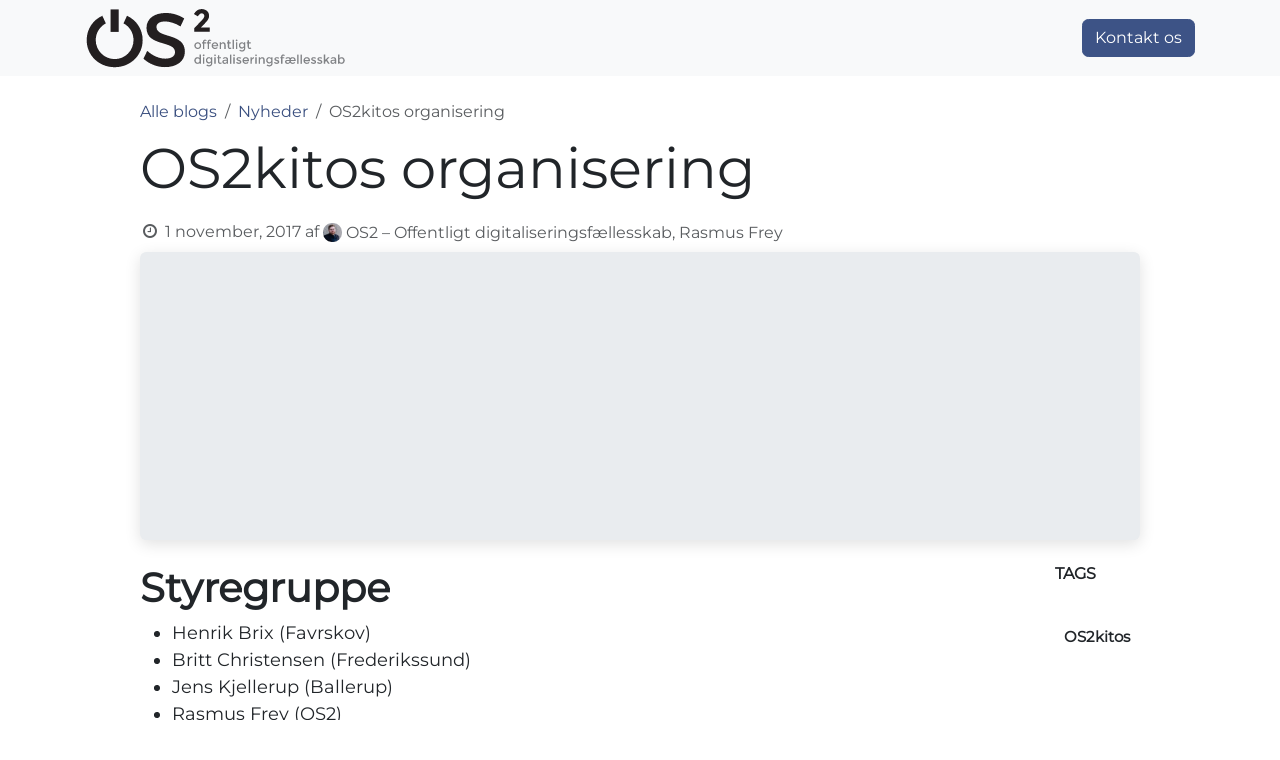

--- FILE ---
content_type: text/html; charset=utf-8
request_url: https://www.os2.eu/blog/nyheder-2/os2kitos-organisering-4272
body_size: 8165
content:
<!DOCTYPE html>
        
<html lang="da-DK" data-website-id="1" data-main-object="blog.post(4272,)">
    <head>
        <meta charset="utf-8"/>
        <meta http-equiv="X-UA-Compatible" content="IE=edge"/>
        <meta name="viewport" content="width=device-width, initial-scale=1"/>
        <meta name="generator" content="Odoo"/>
            
        <meta property="og:type" content="article"/>
        <meta property="og:title" content="OS2kitos organisering"/>
        <meta property="og:site_name" content="OS2 – Offentligt digitaliseringsfællesskab"/>
        <meta property="og:url" content="https://www.os2.eu/blog/nyheder-2/os2kitos-organisering-4272"/>
        <meta property="og:image" content="https://www.os2.eu"/>
        <meta property="og:description"/>
        <meta property="article:published_time" content="2017-11-01 09:10:00"/>
        <meta property="article:modified_time" content="2023-01-17 11:34:48.359168"/>
        <meta property="article:tag" content="OS2kitos"/>
            
        <meta name="twitter:card" content="summary_large_image"/>
        <meta name="twitter:title" content="OS2kitos organisering"/>
        <meta name="twitter:image" content="https://www.os2.eu"/>
        <meta name="twitter:description"/>
        
        <link rel="canonical" href="https://www.os2.eu/blog/nyheder-2/os2kitos-organisering-4272"/>
        
        <link rel="preconnect" href="https://fonts.gstatic.com/" crossorigin=""/>
        <title>OS2kitos organisering | OS2 – Offentligt digitaliseringsfællesskab</title>
        <link type="image/x-icon" rel="shortcut icon" href="/web/image/website/1/favicon?unique=e551d1a"/>
        <link rel="preload" href="/web/static/src/libs/fontawesome/fonts/fontawesome-webfont.woff2?v=4.7.0" as="font" crossorigin=""/>
        <link type="text/css" rel="stylesheet" href="/web/assets/1/741071a/web.assets_frontend.min.css"/>
        <script id="web.layout.odooscript" type="text/javascript">
            var odoo = {
                csrf_token: "ac0880261692d9549d6b0ccbf5cdcdaa09e70e20o1800119181",
                debug: "",
            };
        </script>
        <script type="text/javascript">
            odoo.__session_info__ = {"is_admin": false, "is_system": false, "is_public": true, "is_internal_user": false, "is_website_user": true, "uid": null, "registry_hash": "817e07c066f9ed13e20ae6188817122d8b2da30b4c4b919484c9ab407f31aad9", "is_frontend": true, "profile_session": null, "profile_collectors": null, "profile_params": null, "show_effect": true, "currencies": {"10": {"symbol": "kr", "position": "before", "digits": [69, 2]}}, "quick_login": true, "bundle_params": {"lang": "da_DK", "website_id": 1}, "test_mode": false, "websocket_worker_version": "saas-18.4-2", "translationURL": "/website/translations", "geoip_country_code": "US", "geoip_phone_code": 1, "lang_url_code": "da_DK"};
            if (!/(^|;\s)tz=/.test(document.cookie)) {
                const userTZ = Intl.DateTimeFormat().resolvedOptions().timeZone;
                document.cookie = `tz=${userTZ}; path=/`;
            }
        </script>
        <script type="text/javascript" defer="defer" src="/web/assets/1/94a55b5/web.assets_frontend_minimal.min.js" onerror="__odooAssetError=1"></script>
        <script type="text/javascript" defer="defer" data-src="/web/assets/1/e760c66/web.assets_frontend_lazy.min.js" onerror="__odooAssetError=1"></script>
        
        
    </head>
    <body>
                



        <div id="wrapwrap" class="   ">
            <a class="o_skip_to_content btn btn-primary rounded-0 visually-hidden-focusable position-absolute start-0" href="#wrap">Skip to Content</a>
                <header id="top" data-anchor="true" data-name="Header" data-extra-items-toggle-aria-label="Ekstra varer knap" class="   o_header_standard o_hoverable_dropdown" style=" ">
                    
    <nav data-name="Navbar" aria-label="Main" class="navbar navbar-expand-lg navbar-light o_colored_level o_cc  ">
        
            <div id="top_menu_container" class="container justify-content-start justify-content-lg-between">
                
    <a data-name="Navbar Logo" href="/" class="navbar-brand logo mr-4">
            
            <span role="img" aria-label="Logo of OS2 – Offentligt digitaliseringsfællesskab" title="OS2 – Offentligt digitaliseringsfællesskab"><img src="/web/image/website/1/logo/OS2%20%E2%80%93%20Offentligt%20digitaliseringsf%C3%A6llesskab?unique=e551d1a" class="img img-fluid" width="95" height="40" alt="OS2 – Offentligt digitaliseringsfællesskab" loading="lazy"/></span>
        </a>
    
                
                <div id="top_menu_collapse" class="collapse navbar-collapse order-last order-lg-0">
    <ul role="menu" id="top_menu" class="nav navbar-nav top_menu o_menu_loading  ms-auto nav-pills">
        
    

    <li role="presentation" class="nav-item ">
        <a role="menuitem" href="/os2-it-loesninger" class="nav-link ">
            <span>OS2-produkter</span>
        </a>
    </li>

    <li role="presentation" class="nav-item ">
        <a role="menuitem" href="/os2-projekter" class="nav-link ">
            <span>OS2-projekter</span>
        </a>
    </li>

    <li role="presentation" class="nav-item ">
        <a role="menuitem" href="/event" class="nav-link ">
            <span>Arrangementer</span>
        </a>
    </li>

    <li role="presentation" class="nav-item   dropdown">
        <a href="#" data-bs-toggle="dropdown" data-bs-auto-close="outside" role="menuitem" class="dropdown-toggle nav-link   ">
            <span>Indblik og nyheder</span>
        </a>
        
        
        <ul role="menu" class="dropdown-menu ">

    <li role="presentation" class=" ">
        <a role="menuitem" href="/blog" class="dropdown-item ">
            <span>Blog</span>
        </a>
    </li>

    <li role="presentation" class=" ">
        <a role="menuitem" href="/magasin" class="dropdown-item ">
            <span>Magasiner og præsentationer</span>
        </a>
    </li>

    <li role="presentation" class=" ">
        <a role="menuitem" href="/hvad-er-open-source-1" class="dropdown-item ">
            <span>Hvad er open source?</span>
        </a>
    </li>

    <li role="presentation" class=" ">
        <a role="menuitem" href="/myter-om-open-source" class="dropdown-item ">
            <span>Myter om Open Source</span>
        </a>
    </li>

    <li role="presentation" class=" ">
        <a role="menuitem" href="/open-source-som-forretningsmulighed" class="dropdown-item ">
            <span>Open Source som forretningsmulighed</span>
        </a>
    </li>
        </ul>
        
    </li>

    <li role="presentation" class="nav-item   dropdown">
        <a href="#" data-bs-toggle="dropdown" data-bs-auto-close="outside" role="menuitem" class="dropdown-toggle nav-link   ">
            <span>Vær med</span>
        </a>
        
        
        <ul role="menu" class="dropdown-menu ">

    <li role="presentation" class=" ">
        <a role="menuitem" href="/bliv-medlem-af-os2" class="dropdown-item ">
            <span>Bliv medlem</span>
        </a>
    </li>

    <li role="presentation" class=" ">
        <a role="menuitem" href="/det-goer-OS2" class="dropdown-item ">
            <span>Det gør vi</span>
        </a>
    </li>

    <li role="presentation" class=" ">
        <a role="menuitem" href="/okonomien-bag-os2" class="dropdown-item ">
            <span>Økonomien bag OS2</span>
        </a>
    </li>

    <li role="presentation" class=" ">
        <a role="menuitem" href="/takstblade" class="dropdown-item ">
            <span>Takstblade og Takstmodel</span>
        </a>
    </li>

    <li role="presentation" class=" ">
        <a role="menuitem" href="/leverandorer" class="dropdown-item ">
            <span>Leverandører</span>
        </a>
    </li>

    <li role="presentation" class=" ">
        <a role="menuitem" href="/generalforsamling" class="dropdown-item ">
            <span>Generalforsamling</span>
        </a>
    </li>

    <li role="presentation" class=" ">
        <a role="menuitem" href="/vedtaegter-for-os2-offentligt-digitaliseringsfaellesskab" class="dropdown-item ">
            <span>Vedtægter</span>
        </a>
    </li>

    <li role="presentation" class=" ">
        <a role="menuitem" href="/projekter-og-arkiverede-produkter" class="dropdown-item ">
            <span>Projekter i OS2</span>
        </a>
    </li>
        </ul>
        
    </li>

    <li role="presentation" class="nav-item   dropdown">
        <a href="#" data-bs-toggle="dropdown" data-bs-auto-close="outside" role="menuitem" class="dropdown-toggle nav-link   ">
            <span>Om OS2</span>
        </a>
        
        
        <ul role="menu" class="dropdown-menu ">

    <li role="presentation" class=" ">
        <a role="menuitem" href="/os2s-vision-og-mission" class="dropdown-item ">
            <span>Vision og Mission</span>
        </a>
    </li>

    <li role="presentation" class=" ">
        <a role="menuitem" href="/medlemmer" class="dropdown-item ">
            <span>Medlemmer</span>
        </a>
    </li>

    <li role="presentation" class=" ">
        <a role="menuitem" href="/om-os2" class="dropdown-item ">
            <span>Hvem er vi?</span>
        </a>
    </li>

    <li role="presentation" class=" ">
        <a role="menuitem" href="/bestyrelsen" class="dropdown-item ">
            <span>Bestyrelse</span>
        </a>
    </li>

    <li role="presentation" class=" ">
        <a role="menuitem" href="/code-of-conduct" class="dropdown-item ">
            <span>Code of Conduct</span>
        </a>
    </li>
        </ul>
        
    </li>

    <li role="presentation" class="nav-item   dropdown">
        <a href="#" data-bs-toggle="dropdown" data-bs-auto-close="outside" role="menuitem" class="dropdown-toggle nav-link   ">
            <span>For medlemmer</span>
        </a>
        
        
        <ul role="menu" class="dropdown-menu ">

    <li role="presentation" class=" ">
        <a role="menuitem" href="https://handbook.os2.eu/" class="dropdown-item ">
            <span>Håndbog</span>
        </a>
    </li>

    <li role="presentation" class=" ">
        <a role="menuitem" href="/governance" class="dropdown-item ">
            <span>Styringsmodel (Governance)</span>
        </a>
    </li>

    <li role="presentation" class=" ">
        <a role="menuitem" href="/kom-i-gang" class="dropdown-item ">
            <span>Kom i gang</span>
        </a>
    </li>

    <li role="presentation" class=" ">
        <a role="menuitem" href="/arbejdsgrupper" class="dropdown-item ">
            <span>Arbejdsgrupper</span>
        </a>
    </li>

    <li role="presentation" class=" ">
        <a role="menuitem" href="/arshjul" class="dropdown-item ">
            <span>Årshjul</span>
        </a>
    </li>

    <li role="presentation" class=" ">
        <a role="menuitem" href="/fosdem" class="dropdown-item ">
            <span>FOSDEM</span>
        </a>
    </li>
        </ul>
        
    </li>

    <li role="presentation" class="nav-item ">
        <a role="menuitem" href="/kontakt" class="nav-link ">
            <span>Kontakt os</span>
        </a>
    </li>

    <li role="presentation" class="nav-item ">
        <a role="menuitem" href="/faq" class="nav-link ">
            <span>FAQ</span>
        </a>
    </li>

    <li role="presentation" class="nav-item ">
        <a role="menuitem" href="/in-english" class="nav-link ">
            <span>In English</span>
        </a>
    </li>
                        
                        
                    
    </ul>

                    
                </div>
                
        <div class="oe_structure oe_structure_solo ml-lg-4">
            
        <section class="oe_unremovable oe_unmovable s_text_block o_colored_level" data-snippet="s_text_block" data-name="Text">
                        <div class="container">
                            <a href="/kontakt" class="oe_unremovable btn_cta btn btn-primary" data-bs-original-title="" title="">Kontakt os</a>
                        </div>
                    </section></div>
                
    <button type="button" data-bs-toggle="offcanvas" data-bs-target="#top_menu_collapse" aria-controls="top_menu_collapse" class="navbar-toggler ml-auto o_not_editable">
        <span class="navbar-toggler-icon o_not_editable"></span>
    </button>
            </div>
        
    </nav>
    
        </header>
                <main>
                    
        <div id="wrap" class="js_blog website_blog">
            

        

        <section id="o_wblog_post_top">
            <div class="container">

            <div id="title" class="blog_header o_wblog_regular_cover_container o_wblog_read_with_sidebar mx-auto">

    <nav aria-label="brødkrumme" class="breadcrumb flex-nowrap py-0 px-0 css_editable_mode_hidden mt-4 mb-3 bg-transparent">
        <li class="breadcrumb-item d-none d-lg-inline"><a href="/blog">Alle blogs</a></li>
        <li class="breadcrumb-item">
            <a href="/blog/nyheder-2">
                <i class="oi oi-chevron-left d-lg-none me-1" role="presentation"></i>Nyheder
            </a>
        </li>
        <li class="breadcrumb-item text-truncate active d-none d-lg-inline"><span>OS2kitos organisering</span></li>
    </nav>

                <div>
                    <div class="o_wblog_post_title mb-3  ">
                        <h1 id="o_wblog_post_name" data-oe-expression="blog_post.name" placeholder="Titel" data-blog-id="4272">OS2kitos organisering</h1>
                        
                    </div>
                    <div class="text-muted mb-2">
                        <i class="fa fa-clock-o fa-fw"></i>
                        <span class="text-muted">1 november, 2017</span>
                        <span>af
    <div class="o_not_editable align-items-center position-relative d-inline-flex mr-2">
        <div style="line-height:1"><img src="/web/image/blog.post/4272/author_avatar/OS2kitos%20organisering?unique=6d12a0b" class="img img-fluid rounded-circle o_wblog_author_avatar me-1" alt="OS2kitos organisering" loading="lazy"/></div>
        <div style="line-height:1">
            <span>OS2 – Offentligt digitaliseringsfællesskab, Rasmus Frey</span>
        </div>
    </div>
                        </span>
                    </div>
                </div>

    <div data-name="Dækker" data-use_size="True" data-res-model="blog.post" data-res-id="4272" class="o_record_cover_container d-flex flex-column h-100 o_colored_level o_cc o_cc3 o_half_screen_height  o_wblog_post_page_cover o_wblog_post_page_cover_regular rounded shadow overflow-hidden">
        <div class="o_record_cover_component o_record_cover_image " style="background-image: none;"></div>
        
                
    </div>
            </div>
        </div>
    </section>

        <section id="o_wblog_post_main" class="container pt-4 pb-5 ">
            
            <div class="mx-auto o_wblog_read_with_sidebar">
                <div class="d-flex flex-column flex-lg-row justify-content-between">
                    <div id="o_wblog_post_content" class="o_container_small mx-0 w-100 flex-shrink-0">
    <div data-editor-message="SKRIV HER ELLER TRÆK BYGGEKLODENE" class="o_wblog_post_content_field o_wblog_read_text"><h2>Styregruppe</h2>
<ul>
<li>Henrik Brix (Favrskov)</li>
<li>Britt Christensen (Frederikssund)</li>
<li>Jens Kjellerup (Ballerup)</li>
<li>Rasmus Frey (OS2)</li>
</ul>
<h2>Sekretariat</h2>
<ul>
<li>Anne Hansen (<a href="mailto:anh6@balk.dk">anh6@balk.dk</a>)</li>
<li>Samira Masoudi (<a href="mailto:sam4@balk.dk">sam4@balk.dk</a>)</li>
<li>Allan Schmøde (<a href="mailto:alsc@balk.dk">alsc@balk.dk</a>) </li>
</ul>
<h2>Kommuner tilknyttet</h2>
<ul>
<li>Aabenraa Kommune</li>
<li>Aarhus Kommune</li>
<li>Egedal Kommune</li>
<li>Favrskov Kommune</li>
<li>Faxe Kommune</li>
<li>Fredensborg Kommune</li>
<li>Fredericia Kommune</li>
<li>Frederiksberg Kommune</li>
<li>Frederikshavn Kommune</li>
<li>Frederikssund Kommune</li>
<li>Hedensted Kommune</li>
<li>Helsingør Kommune</li>
<li>Hillerød Kommune</li>
<li>Hjørring Kommune</li>
<li>Horsens Kommune</li>
<li>Hvidovre Kommune</li>
<li>Høje Taastrup Kommune</li>
<li>Ishøj Kommune</li>
<li>Kalundborg Kommune</li>
<li>Køge Kommune</li>
<li>Lejre Kommune</li>
<li>Lyngby-Taarbæk Kommune</li>
<li>Mariagerfjord Kommune</li>
<li>Morsø Kommune</li>
<li>Norddjurs Kommune</li>
<li>Nordfyns Kommune</li>
<li>Næstved Kommune</li>
<li>Odsherred Kommune</li>
<li>Randers Kommune</li>
<li>Rebild Kommune</li>
<li>Ringkøbing-Skjern Kommune</li>
<li>Ringsted Kommune</li>
<li>Roskilde Kommune</li>
<li>Silkeborg Kommune</li>
<li>Slagelse Kommune</li>
<li>Sorø Kommune</li>
<li>Stevns Kommune</li>
<li>Svendborg Kommune</li>
<li>Syddjurs Kommune</li>
<li>Tønder Kommune</li>
<li>Vallensbæk Kommune</li>
<li>Vordingborg Kommune</li>
</ul>
</div>

    <div class="css_editable_mode_hidden text-muted">
        <div>i <a href="/blog/nyheder-2"><b>Nyheder</b></a></div>
        <div>#
                <a class="badge me-1 o_tag o_color_0 post_link" href="/blog/nyheder-2/tag/os2kitos-85">OS2kitos</a>
        </div>
    </div>
                    </div>
                    <div id="o_wblog_post_sidebar_col" class="ps-lg-5 ">
    <div id="o_wblog_post_sidebar">
        <div class="oe_structure" id="oe_structure_blog_post_sidebar_1"></div><div class="o_wblog_sidebar_block pb-5">
      <h6 class="text-uppercase pb-3 mb-4 border-bottom fw-bold">Tags</h6>
        <div class="h5">
            <a class="badge border post_link" href="/blog/nyheder-2/tag/85">OS2kitos</a>
        </div>
    </div>
    <div class="oe_structure" id="oe_structure_blog_post_sidebar_4"></div></div>
                    </div>
                </div>
            </div>

            
        </section>
        <section id="o_wblog_post_footer">
    <div class="mt-5">
        <div class="container">
          <div class="mb-4 mx-auto o_wblog_read_with_sidebar">
            <hr/>
            <div class="d-flex text-end py-4">
              <div class="flex-grow-1 pe-3">
                <span class="bg-o-color-3 h6 d-inline-block py-1 px-2 rounded-1">Læs næste</span>
                <a href="/blog/nyheder-2/os2indberetning-organisering-4271" title="Read nextOS2indberetning Organisering">
                  <div id="o_wblog_post_name" placeholder="Overskrift på blogindlæg" class="h2" data-blog-id="4271">OS2indberetning Organisering</div>
                  
                </a>
              </div>
              <a class="w-25" href="/blog/nyheder-2/os2indberetning-organisering-4271" title="Read nextOS2indberetning Organisering">
    <div data-name="Dækker" data-res-model="blog.post" data-res-id="4271" class="o_record_cover_container d-flex flex-column h-100 o_colored_level o_cc o_cc3   rounded shadow-sm overflow-hidden h-100">
        <div class="o_record_cover_component o_record_cover_image " style="background-image: none;"></div>
        
                
    </div>
              </a>
            </div>
          </div>
        </div>
    </div></section>
    

            
            <div class="oe_structure oe_empty oe_structure_not_nearest" id="oe_structure_blog_footer" data-editor-sub-message="Synlig på alle blogs sider" data-editor-message-default="true" data-editor-message="DRAG BUILDING BLOCKS HERE"><section class="s_title pt56 o_colored_level o_cc o_cc5 pb4" data-vcss="001" data-snippet="s_title" data-name="Overskrift" id="Altid-up-to-date" data-anchor="true">
        <div class="s_allow_columns container">
            <p style="text-align: center;">Ønsker du også at modtage OS2-fællesskabets nyhedsbrev? Så er det formularen herunder, du skal udfylde:</p>
        </div>
    </section><section class="s_embed_code o_colored_level o_cc o_cc5 pb0 pt0 text-center" data-snippet="s_embed_code" style="background-image: none;" data-name="Custom Embed Code"><template class="s_embed_code_saved"><iframe frameborder="0" width="100%" height="280" src="https://app.heyloyalty.com/subscribe/14218/6864"></iframe><div style="position: absolute; width: 0px; height: 280px; top: 0px; left: 0px;"></div></template>
        <div class="s_embed_code_embedded o_not_editable container"><iframe frameborder="0" width="100%" height="280" src="https://app.heyloyalty.com/subscribe/14218/6864"></iframe><div style="position: absolute; width: 0px; height: 280px; top: 0px; left: 0px;"></div></div>
    </section></div></div>
    
        <div id="o_shared_blocks" class="oe_unremovable"></div>
                </main>
                <footer id="bottom" data-anchor="true" data-name="Footer" class="o_footer o_colored_level o_cc ">
                    <div id="footer" class="oe_structure oe_structure_solo">
            <section class="s_text_block pt32 oe_img_bg o_bg_img_center o_bg_img_origin_border_box pb0" data-snippet="s_text_block" data-name="Text" style="background-image: url(&#34;/web/image/11854-86dbb4e5/fullhd_bg_70-procent.webp&#34;);" data-mimetype="image/webp" data-original-id="11853" data-original-src="/web/image/11853-1d3d15f2/fullhd_bg_70-procent.jpg" data-mimetype-before-conversion="image/jpeg" data-resize-width="1920" data-attachment-id="11853">
                <div class="container">
                    <div class="row o_grid_mode" data-row-count="8">
                        
                        
                        
                        
                    <div class="o_colored_level o_grid_item g-col-lg-5 g-height-7 col-lg-5" style="z-index: 1; grid-area: 1 / 4 / 8 / 9;">
                            <h5>
                <font class="text-o-color-4">Om os</font>
              </h5><p>
                ​<font class="text-o-color-4">OS2 er et fællesoffentligt digitaliseringsfællesskab, hvor offentlige myndigheder udvikler og deler open source-løsninger i fællesskab.</font><br/></p><p><font class="text-o-color-4">OS2 (o-s-to) eller OS i anden er en forkortelse for Offentligt Samarbejde og Open Source.</font></p><p><br/></p><h6 style="text-align: left;"><font class="text-o-color-4"><strong>Logoer, skabeloner, referater m.m. samlet ét sted:<br/><br/></strong></font></h6><p style="text-align: left;"><font class="text-o-color-4"><a href="https://boks.os2.eu/s/Di5cTQdSABd6ak4" class="btn btn-primary">Åbent filarkiv</a></font></p><p><br/></p></div><div class="o_colored_level o_grid_item g-height-8 g-col-lg-3 col-lg-3" style="z-index: 2; grid-area: 1 / 1 / 9 / 4;">
                            <h5><font class="text-o-color-4">Hurtig adgang til:</font></h5><p><a href="https://www.os2.eu/"><i class="fa fa-home fa-fw text-o-color-4"></i>Startside</a></p><p><i class="fa fa-space-shuttle fa-fw text-o-color-4"></i><a href="https://www.os2.eu/os2-it-loesninger">OS2s it-løsninger</a></p><p><i class="fa fa-money fa-fw text-o-color-4"></i><a href="https://www.os2.eu/takstblade">Takstblade og takstmodel</a></p><p><i class="fa fa-legal fa-fw text-o-color-4"></i><a href="https://www.os2.eu/vedtaegter-for-os2-offentligt-digitaliseringsfaellesskab">Vedtægter</a></p><p><i class="fa fa-bullhorn fa-fw text-o-color-4"></i><a href="https://www.os2.eu/code-of-conduct">Code of Conduct</a></p><p><i class="fa fa-folder-open fa-fw text-o-color-4"></i><a href="https://boks.os2.eu/s/Di5cTQdSABd6ak4" target="_blank">Åbent filarkiv</a></p><p><i class="fa fa-eye fa-fw text-o-color-4"></i><a href="https://www.os2.eu/privatlivspolitik">Privatlivspolitik</a></p></div><div class="o_colored_level o_grid_item g-col-lg-3 col-lg-3 g-height-8" style="z-index: 3; grid-area: 1 / 10 / 9 / 13;">
                            <h5>
                <font class="text-o-color-4">Kom i kontakt med os</font></h5><p><font class="text-o-color-3"><i class="fa fa-wechat fa-fw text-o-color-4"></i>&nbsp;<a class="o_translate_inline" href="/om-os2">Hvem er vi?</a></font></p><p><i class="fa fa-envelope-o fa-fw text-o-color-4"></i>&nbsp;<a class="o_translate_inline" href="mailto:os2@os2.eu">os2@os2.eu</a></p><p><font class="text-o-color-4">OS2 - Offentligt digitaliseringsfællesskab</font>
                  <br/>
                  <font class="text-o-color-4">c/o ITK, Aarhus Kommune</font>
                  <br/>
                  <font class="text-o-color-4">Hack Kampmanns Plads 2</font>
                  <br/>
                  <font class="text-o-color-4">8000 Aarhus C</font>
                  <br/>
                  <font class="text-o-color-4">CVR: 41849983</font>
                  <br/>
                  <font class="text-o-color-4">EAN:&nbsp;5790002750595</font></p><p><a href="https://www.linkedin.com/company/os2offdig/"><span class="fa fa-linkedin-square fa-2x" style="color: rgb(8, 82, 148); padding: 10px;"></span></a><a href="https://github.com/OS2offdig"><span class="fa fa-github text-black fa-2x" style="padding: 10px;"></span></a></p><p><br/></p></div></div>
                </div>
            </section>
            <section class="s_text_block oe_img_bg o_bg_img_center o_bg_img_origin_border_box" data-snippet="s_text_block" data-name="Text" style="background-image: url(&#34;/web/image/11854-86dbb4e5/fullhd_bg_70-procent.webp&#34;);" data-mimetype="image/webp" data-original-id="11853" data-original-src="/web/image/11853-1d3d15f2/fullhd_bg_70-procent.jpg" data-mimetype-before-conversion="image/jpeg" data-resize-width="1920" data-attachment-id="11853">
                <div class="allow_columns container">
                    <div class="s_hr pt16 pb16" data-name="Separator">
                        <hr class="w-100 mx-auto" style="border-top-width: 1px; border-top-style: solid; border-color: var(--600);"/>
                    </div>
                </div>
            </section>
            <section class="s_text_block oe_img_bg o_bg_img_center o_bg_img_origin_border_box" data-snippet="s_text_block" data-name="Text" style="background-image: url(&#34;/web/image/11854-86dbb4e5/fullhd_bg_70-procent.webp&#34;);" data-mimetype="image/webp" data-original-id="11853" data-original-src="/web/image/11853-1d3d15f2/fullhd_bg_70-procent.jpg" data-mimetype-before-conversion="image/jpeg" data-resize-width="1920" data-attachment-id="11853">
                <div class="container">
                    <div class="row align-items-center">
                        <div class="pb16 o_colored_level col-lg-2">
                            <a href="/" class="o_footer_logo logo">
                                <img src="/web/image/11821-9b5f8128/OS2_logo_rgb.webp" alt="" class="img-fluid img o_we_custom_image" data-mimetype="image/webp" data-original-id="11807" data-original-src="/web/image/11807-1eb60fc0/OS2_logo_rgb.png" data-mimetype-before-conversion="image/png" data-resize-width="690" loading="lazy" role="presentation" data-attachment-id="11807"/>
                            </a>
                        </div>
                        <div class="pb16 text-end o_colored_level col-lg-4 offset-lg-6"><font class="text-600"><strong>Søg på hjemmesiden:</strong>&nbsp;</font><form method="get" data-snippet="s_searchbar_input" data-name="Search" class="o_searchbar_form s_searchbar_input dropup" action="/website/search">
            <div role="search" class="input-group">
        <input type="search" name="search" class="search-query form-control oe_search_box" placeholder="Søg..." data-search-type="all" data-limit="5" data-display-image="" data-display-description="true" data-display-extra-link="" data-display-detail="" data-order-by="name asc" autocomplete="off"/>
        <button type="submit" aria-label="Søg" title="Søg" class="btn oe_search_button btn-primary">
            <i class="oi oi-search"></i>
        </button>
    </div>

            <input name="order" type="hidden" class="o_search_order_by" value="name asc"/>
            
    
        </form><ul class="list-inline mb-0"><br/></ul></div>
                    </div>
                </div>
            </section>
        </div>
    <div class="o_footer_copyright o_colored_level o_cc" data-name="Copyright">
                        <div class="container py-3">
                            <div class="row">
                                <div class="col-sm text-center text-sm-start text-muted">
                                    <span class="o_footer_copyright_name me-2">
      <span class="o_small-fs"><font class="text-o-color-3">Indhold på hjemmesiden er licenseret under en&nbsp;</font></span><font class="text-o-color-3"></font><span class="o_small-fs"><font class="text-o-color-3"><a href="https://creativecommons.org/licenses/by-sa/4.0/">Creative Commons Kreditering-DelPåSammeVilkår 4.0 International Licens</a></font></span><font class="text-o-color-3"></font><span class="o_small-fs"><font class="text-o-color-3">.</font></span>
    </span>
        
        
                                </div>
                                <div class="col-sm text-center text-sm-end o_not_editable">
        <div class="o_brand_promotion">
        
    </div>
                                </div>
                            </div>
                        </div>
                    </div>
                </footer>
            </div>
            <script id="plausible_script" name="plausible" defer="defer" data-domain="os2offdig.odoo.com-11a1" src="https://download.odoo.com/js/plausi_saas.js"></script>
        
        </body>
</html>

--- FILE ---
content_type: image/svg+xml; charset=utf-8
request_url: https://www.os2.eu/web/image/website/1/logo/OS2%20%E2%80%93%20Offentligt%20digitaliseringsf%C3%A6llesskab?unique=e551d1a
body_size: 14281
content:
<?xml version="1.0" encoding="UTF-8"?><svg id="Layer_1" xmlns="http://www.w3.org/2000/svg" xmlns:xlink="http://www.w3.org/1999/xlink" viewBox="0 0 850.39 193.68"><defs><style>.cls-1{fill:none;}.cls-2{clip-path:url(#clippath);}.cls-3{fill:#231f20;}.cls-4{fill:#808285;}</style><clipPath id="clippath"><rect class="cls-1" width="850.39" height="193.68"/></clipPath></defs><g class="cls-2"><path class="cls-4" d="M372.8,128.68c-2.13,2.12-4.78,3.17-7.97,3.17s-5.85-1.06-7.97-3.17c-2.13-2.11-3.19-4.69-3.19-7.75s1.06-5.64,3.19-7.75c2.12-2.11,4.78-3.17,7.97-3.17s5.84,1.06,7.97,3.17c2.12,2.11,3.19,4.69,3.19,7.75s-1.06,5.64-3.19,7.75m-12.77-2.75c1.26,1.29,2.86,1.93,4.8,1.93s3.54-.64,4.8-1.93c1.26-1.29,1.89-2.95,1.89-5s-.63-3.71-1.89-5c-1.26-1.29-2.86-1.93-4.8-1.93s-3.54,.64-4.8,1.93c-1.26,1.29-1.89,2.96-1.89,5s.63,3.71,1.89,5"/><path class="cls-4" d="M386.23,108.58v1.76h5.58v3.59h-5.58v17.61h-4.46v-17.61h-2.67v-3.59h2.67v-1.64c0-2.23,.67-4,2.01-5.32,1.34-1.31,2.96-1.97,4.86-1.97s3.63,.7,5.2,2.11l-1.83,3.15c-.88-.93-1.8-1.4-2.75-1.4s-1.7,.3-2.23,.9c-.53,.6-.8,1.4-.8,2.41"/><path class="cls-4" d="M401.61,108.58v1.76h5.58v3.59h-5.58v17.61h-4.46v-17.61h-2.67v-3.59h2.67v-1.64c0-2.23,.67-4,2.01-5.32,1.34-1.31,2.97-1.97,4.86-1.97s3.63,.7,5.2,2.11l-1.83,3.15c-.88-.93-1.79-1.4-2.75-1.4s-1.7,.3-2.23,.9c-.53,.6-.8,1.4-.8,2.41"/><path class="cls-4" d="M431.22,122.89h-16.62c.11,1.54,.81,2.78,2.11,3.73,1.3,.94,2.79,1.42,4.46,1.42,2.66,0,4.68-.84,6.06-2.51l2.55,2.79c-2.29,2.37-5.26,3.55-8.93,3.55-2.98,0-5.51-.99-7.59-2.97-2.08-1.98-3.13-4.63-3.13-7.97s1.06-5.98,3.19-7.95c2.13-1.96,4.63-2.94,7.51-2.94s5.33,.87,7.35,2.61c2.02,1.74,3.03,4.13,3.03,7.19v3.07Zm-16.62-3.51h12.15c0-1.78-.56-3.15-1.68-4.11-1.11-.96-2.49-1.43-4.12-1.43s-3.1,.5-4.41,1.49c-1.3,1-1.95,2.35-1.95,4.05"/><path class="cls-4" d="M440.58,120.06v11.48h-4.46v-21.2h4.46v3.87c.72-1.3,1.71-2.33,2.97-3.07,1.26-.75,2.62-1.12,4.08-1.12,2.39,0,4.32,.73,5.8,2.19,1.47,1.46,2.21,3.58,2.21,6.34v12.99h-4.46v-11.63c0-3.9-1.62-5.86-4.87-5.86-1.54,0-2.88,.52-4.03,1.54-1.14,1.02-1.71,2.52-1.71,4.48"/><path class="cls-4" d="M467.08,113.92v10.76c0,1.01,.27,1.81,.8,2.41,.53,.6,1.28,.9,2.23,.9s1.87-.46,2.75-1.39l1.83,3.15c-1.57,1.41-3.3,2.11-5.2,2.11s-3.52-.66-4.86-1.98c-1.34-1.31-2.01-3.09-2.01-5.32v-10.64h-2.67v-3.59h2.67v-6.65h4.47v6.65h5.58v3.59h-5.58Z"/><rect class="cls-4" x="478.24" y="101.97" width="4.46" height="29.57"/><path class="cls-4" d="M489.44,106.11c-.56-.56-.83-1.22-.83-1.99s.27-1.43,.83-1.99c.56-.56,1.22-.84,1.99-.84s1.44,.28,1.99,.84c.56,.56,.84,1.22,.84,1.99s-.28,1.44-.84,1.99c-.56,.56-1.22,.84-1.99,.84s-1.44-.28-1.99-.84m4.18,25.43h-4.46v-21.2h4.46v21.2Z"/><path class="cls-4" d="M519.68,110.34v18.49c0,3.75-1.02,6.56-3.05,8.43-2.03,1.87-4.64,2.81-7.83,2.81s-6.07-1-8.65-2.99l2.11-3.38c2.08,1.57,4.17,2.35,6.28,2.35s3.79-.54,5.02-1.63c1.23-1.09,1.85-2.83,1.85-5.22v-2.71c-.67,1.25-1.62,2.24-2.85,2.99-1.24,.75-2.62,1.12-4.16,1.12-2.82,0-5.13-.98-6.93-2.95-1.81-1.97-2.71-4.41-2.71-7.33s.9-5.37,2.71-7.33c1.8-1.96,4.11-2.94,6.91-2.94s5.08,1.15,6.83,3.46v-3.14h4.47Zm-16.54,9.78c0,1.74,.54,3.24,1.62,4.5,1.07,1.26,2.52,1.9,4.34,1.9s3.29-.61,4.42-1.83c1.13-1.22,1.69-2.75,1.69-4.56s-.57-3.37-1.71-4.62c-1.14-1.26-2.62-1.9-4.42-1.9s-3.25,.65-4.32,1.95c-1.08,1.3-1.62,2.82-1.62,4.56"/><path class="cls-4" d="M531.64,113.92v10.76c0,1.01,.27,1.81,.79,2.41,.53,.6,1.28,.9,2.24,.9s1.87-.46,2.75-1.39l1.83,3.15c-1.57,1.41-3.3,2.11-5.2,2.11s-3.52-.66-4.86-1.98c-1.34-1.31-2.01-3.09-2.01-5.32v-10.64h-2.67v-3.59h2.67v-6.65h4.46v6.65h5.58v3.59h-5.58Z"/><path class="cls-4" d="M356.7,176.64c-1.99-2.02-2.99-4.67-2.99-7.97s1.02-5.92,3.07-7.89c2.04-1.97,4.48-2.95,7.31-2.95s5.11,1.2,6.83,3.59v-11.64h4.46v29.57h-4.46v-3.19c-1.65,2.34-4.05,3.51-7.21,3.51-2.68,0-5.02-1.01-7.01-3.03m1.47-7.79c0,2.03,.65,3.69,1.95,4.96,1.3,1.28,2.83,1.91,4.58,1.91s3.24-.64,4.46-1.93c1.22-1.29,1.83-2.94,1.83-4.96s-.61-3.7-1.83-5.06c-1.22-1.35-2.72-2.03-4.5-2.03s-3.31,.68-4.58,2.03c-1.28,1.36-1.91,3.05-1.91,5.08"/><path class="cls-4" d="M382.12,153.93c-.56-.56-.84-1.22-.84-2s.28-1.43,.84-1.99c.56-.55,1.22-.83,1.99-.83s1.44,.28,1.99,.83c.56,.56,.84,1.23,.84,1.99s-.28,1.44-.84,2c-.56,.56-1.22,.84-1.99,.84s-1.43-.28-1.99-.84m4.18,25.42h-4.46v-21.2h4.46v21.2Z"/><path class="cls-4" d="M412.37,158.15v18.49c0,3.75-1.02,6.56-3.05,8.43-2.03,1.87-4.64,2.81-7.83,2.81s-6.07-.99-8.65-2.99l2.11-3.39c2.07,1.57,4.17,2.35,6.28,2.35s3.79-.54,5.02-1.63c1.24-1.09,1.85-2.83,1.85-5.22v-2.71c-.66,1.25-1.61,2.25-2.85,2.99-1.24,.74-2.63,1.12-4.16,1.12-2.82,0-5.13-.98-6.93-2.95-1.8-1.97-2.71-4.41-2.71-7.33s.9-5.37,2.71-7.33c1.81-1.96,4.11-2.95,6.91-2.95s5.08,1.16,6.83,3.46v-3.14h4.46Zm-16.54,9.78c0,1.74,.54,3.24,1.61,4.5,1.08,1.26,2.52,1.9,4.34,1.9s3.29-.61,4.42-1.83c1.13-1.23,1.69-2.75,1.69-4.57s-.57-3.36-1.71-4.62c-1.15-1.26-2.62-1.9-4.42-1.9s-3.25,.65-4.32,1.95c-1.08,1.3-1.61,2.82-1.61,4.56"/><path class="cls-4" d="M419.1,153.93c-.56-.56-.83-1.22-.83-2s.28-1.43,.83-1.99c.56-.55,1.22-.83,1.99-.83s1.44,.28,2,.83c.56,.56,.84,1.23,.84,1.99s-.28,1.44-.84,2c-.56,.56-1.22,.84-2,.84s-1.43-.28-1.99-.84m4.19,25.42h-4.47v-21.2h4.47v21.2Z"/><path class="cls-4" d="M435.24,161.74v10.76c0,1.01,.27,1.81,.8,2.41,.53,.6,1.27,.9,2.23,.9s1.87-.46,2.75-1.39l1.83,3.14c-1.57,1.41-3.3,2.11-5.2,2.11s-3.52-.66-4.86-1.98c-1.34-1.31-2.01-3.09-2.01-5.32v-10.64h-2.67v-3.59h2.67v-6.66h4.46v6.66h5.58v3.59h-5.58Z"/><path class="cls-4" d="M463.58,179.35h-4.07v-2.83c-1.75,2.1-4.1,3.15-7.05,3.15-2.21,0-4.03-.62-5.48-1.87-1.45-1.25-2.17-2.91-2.17-5s.77-3.64,2.31-4.68c1.54-1.04,3.62-1.56,6.26-1.56h5.78v-.79c0-2.82-1.57-4.23-4.7-4.23-1.97,0-4.01,.72-6.14,2.15l-1.99-2.79c2.57-2.04,5.5-3.07,8.76-3.07,2.5,0,4.54,.63,6.12,1.89,1.58,1.26,2.37,3.25,2.37,5.96v13.67Zm-4.46-7.89v-1.79h-5.02c-3.21,0-4.82,1.01-4.82,3.03,0,1.03,.4,1.82,1.2,2.37,.8,.54,1.91,.82,3.33,.82s2.66-.4,3.72-1.2c1.06-.8,1.59-1.87,1.59-3.23"/><rect class="cls-4" x="469.79" y="149.78" width="4.46" height="29.57"/><path class="cls-4" d="M480.99,153.93c-.56-.56-.84-1.22-.84-2s.28-1.43,.84-1.99c.56-.55,1.22-.83,1.99-.83s1.44,.28,1.99,.83c.56,.56,.84,1.23,.84,1.99s-.28,1.44-.84,2c-.55,.56-1.22,.84-1.99,.84s-1.44-.28-1.99-.84m4.19,25.42h-4.46v-21.2h4.46v21.2Z"/><path class="cls-4" d="M506.73,173.02c0,2.02-.73,3.64-2.19,4.84-1.46,1.21-3.33,1.82-5.62,1.82-1.54,0-3.14-.28-4.8-.84-1.66-.56-3.13-1.34-4.41-2.35l2.15-3.47c2.47,1.86,4.86,2.79,7.17,2.79,1.01,0,1.81-.24,2.4-.7,.58-.47,.87-1.06,.87-1.77,0-1.06-1.41-2.02-4.22-2.87-.21-.08-.37-.13-.48-.16-4.41-1.2-6.61-3.19-6.61-5.98,0-1.97,.76-3.54,2.29-4.73,1.53-1.18,3.51-1.77,5.96-1.77s4.76,.72,6.94,2.15l-1.68,3.3c-1.73-1.14-3.6-1.71-5.62-1.71-1.06,0-1.93,.19-2.59,.58-.67,.39-1,.97-1,1.73,0,.69,.34,1.2,1.04,1.51,.48,.24,1.15,.47,2.01,.68,.86,.22,1.62,.43,2.29,.64,.67,.21,1.31,.45,1.93,.72,.62,.26,1.29,.63,2.01,1.12,1.44,.96,2.15,2.44,2.15,4.46"/><path class="cls-4" d="M531.51,170.71h-16.61c.11,1.54,.81,2.79,2.11,3.73,1.3,.94,2.79,1.41,4.46,1.41,2.65,0,4.67-.84,6.06-2.51l2.55,2.79c-2.28,2.36-5.26,3.55-8.93,3.55-2.97,0-5.5-.99-7.58-2.97-2.09-1.98-3.13-4.63-3.13-7.97s1.06-5.98,3.19-7.95c2.13-1.96,4.63-2.95,7.51-2.95s5.33,.87,7.35,2.61c2.02,1.74,3.03,4.14,3.03,7.19v3.07Zm-16.61-3.51h12.15c0-1.78-.55-3.15-1.67-4.11-1.12-.95-2.49-1.44-4.13-1.44s-3.1,.5-4.4,1.5c-1.3,1-1.95,2.35-1.95,4.05"/><path class="cls-4" d="M547.54,162.34c-2.21,0-3.86,.72-4.98,2.15-1.12,1.44-1.67,3.36-1.67,5.78v9.09h-4.46v-21.2h4.46v4.26c.72-1.33,1.7-2.42,2.93-3.27,1.24-.85,2.54-1.29,3.93-1.32l.04,4.5h-.24Z"/><path class="cls-4" d="M552.52,153.93c-.56-.56-.84-1.22-.84-2s.28-1.43,.84-1.99c.56-.55,1.22-.83,1.99-.83s1.43,.28,1.99,.83c.56,.56,.84,1.23,.84,1.99s-.28,1.44-.84,2c-.56,.56-1.23,.84-1.99,.84s-1.44-.28-1.99-.84m4.19,25.42h-4.46v-21.2h4.46v21.2Z"/><path class="cls-4" d="M567.62,167.87v11.48h-4.47v-21.2h4.47v3.87c.71-1.31,1.7-2.33,2.96-3.07,1.26-.75,2.62-1.12,4.09-1.12,2.39,0,4.32,.73,5.8,2.19,1.47,1.46,2.21,3.57,2.21,6.34v12.99h-4.46v-11.64c0-3.9-1.62-5.86-4.86-5.86-1.54,0-2.88,.52-4.02,1.54-1.14,1.02-1.71,2.52-1.71,4.48"/><path class="cls-4" d="M608.51,158.15v18.49c0,3.75-1.02,6.56-3.05,8.43-2.03,1.87-4.64,2.81-7.83,2.81s-6.07-.99-8.65-2.99l2.11-3.39c2.08,1.57,4.17,2.35,6.28,2.35s3.78-.54,5.02-1.63c1.23-1.09,1.85-2.83,1.85-5.22v-2.71c-.66,1.25-1.61,2.25-2.85,2.99-1.24,.74-2.62,1.12-4.16,1.12-2.82,0-5.13-.98-6.93-2.95-1.81-1.97-2.71-4.41-2.71-7.33s.9-5.37,2.71-7.33c1.8-1.96,4.11-2.95,6.91-2.95s5.08,1.16,6.83,3.46v-3.14h4.46Zm-16.54,9.78c0,1.74,.54,3.24,1.61,4.5,1.08,1.26,2.52,1.9,4.34,1.9s3.3-.61,4.42-1.83c1.13-1.23,1.7-2.75,1.7-4.57s-.57-3.36-1.71-4.62c-1.15-1.26-2.62-1.9-4.43-1.9s-3.24,.65-4.32,1.95c-1.08,1.3-1.61,2.82-1.61,4.56"/><path class="cls-4" d="M630.07,173.02c0,2.02-.73,3.64-2.19,4.84-1.46,1.21-3.34,1.82-5.62,1.82-1.54,0-3.15-.28-4.81-.84-1.66-.56-3.12-1.34-4.4-2.35l2.15-3.47c2.47,1.86,4.86,2.79,7.17,2.79,1.01,0,1.81-.24,2.39-.7,.59-.47,.88-1.06,.88-1.77,0-1.06-1.41-2.02-4.22-2.87-.22-.08-.38-.13-.48-.16-4.41-1.2-6.61-3.19-6.61-5.98,0-1.97,.76-3.54,2.29-4.73,1.53-1.18,3.52-1.77,5.96-1.77s4.76,.72,6.93,2.15l-1.68,3.3c-1.73-1.14-3.6-1.71-5.62-1.71-1.06,0-1.93,.19-2.59,.58-.66,.39-1,.97-1,1.73,0,.69,.35,1.2,1.04,1.51,.48,.24,1.15,.47,2.01,.68,.86,.22,1.63,.43,2.29,.64,.66,.21,1.31,.45,1.93,.72,.62,.26,1.3,.63,2.01,1.12,1.43,.96,2.15,2.44,2.15,4.46"/><path class="cls-4" d="M640.62,156.4v1.75h5.58v3.59h-5.58v17.61h-4.46v-17.61h-2.67v-3.59h2.67v-1.64c0-2.23,.67-4,2.01-5.32,1.34-1.32,2.96-1.97,4.86-1.97s3.63,.7,5.2,2.11l-1.83,3.15c-.88-.93-1.8-1.4-2.75-1.4s-1.7,.3-2.23,.9c-.53,.59-.8,1.4-.8,2.41"/><path class="cls-4" d="M683.54,170.19h-15.82c.03,1.7,.64,3.07,1.85,4.11,1.21,1.04,2.65,1.55,4.33,1.55,2.39,0,4.28-.84,5.66-2.51l2.55,2.79c-2.28,2.36-5.14,3.55-8.59,3.55s-6.13-1.28-8.07-3.83c-2.13,2.55-4.95,3.83-8.49,3.83-2.24,0-4.13-.63-5.7-1.89-1.57-1.26-2.35-2.93-2.35-5s.76-3.6,2.29-4.58c1.52-.98,3.62-1.47,6.28-1.47h5.77v-.95c0-2.82-1.56-4.23-4.7-4.23-1.97,0-4.01,.72-6.14,2.15l-1.99-2.79c2.58-2.04,5.5-3.06,8.77-3.06s5.62,.98,7.05,2.94c1.92-1.96,4.32-2.94,7.24-2.94s5.31,.87,7.21,2.61c1.9,1.74,2.85,4.13,2.85,7.19v2.55Zm-20.32,1.28v-1.28h-5.02c-2.47,0-3.96,.37-4.46,1.12-.24,.38-.35,.84-.35,1.4,0,1.03,.4,1.82,1.2,2.37,.8,.54,1.91,.82,3.33,.82s2.66-.4,3.72-1.19c1.06-.8,1.59-1.88,1.59-3.23m14.23-8.51c-.98-.86-2.23-1.29-3.75-1.29s-2.85,.45-4.01,1.35c-1.15,.9-1.8,2.14-1.93,3.71l11.32,.04c-.11-1.68-.65-2.95-1.63-3.81"/><rect class="cls-4" x="688.44" y="149.78" width="4.46" height="29.57"/><rect class="cls-4" x="699.36" y="149.78" width="4.46" height="29.57"/><path class="cls-4" d="M730,170.71h-16.61c.11,1.54,.81,2.79,2.11,3.73,1.3,.94,2.79,1.41,4.46,1.41,2.65,0,4.67-.84,6.06-2.51l2.55,2.79c-2.28,2.36-5.26,3.55-8.93,3.55-2.97,0-5.5-.99-7.59-2.97-2.09-1.98-3.13-4.63-3.13-7.97s1.06-5.98,3.19-7.95c2.13-1.96,4.63-2.95,7.51-2.95s5.33,.87,7.35,2.61c2.02,1.74,3.03,4.14,3.03,7.19v3.07Zm-16.61-3.51h12.15c0-1.78-.55-3.15-1.67-4.11-1.11-.95-2.49-1.44-4.12-1.44s-3.1,.5-4.4,1.5c-1.3,1-1.96,2.35-1.96,4.05"/><path class="cls-4" d="M750.01,173.02c0,2.02-.73,3.64-2.19,4.84-1.46,1.21-3.33,1.82-5.62,1.82-1.54,0-3.14-.28-4.8-.84-1.66-.56-3.13-1.34-4.41-2.35l2.15-3.47c2.47,1.86,4.86,2.79,7.17,2.79,1.01,0,1.81-.24,2.39-.7,.59-.47,.88-1.06,.88-1.77,0-1.06-1.41-2.02-4.22-2.87-.21-.08-.37-.13-.48-.16-4.41-1.2-6.61-3.19-6.61-5.98,0-1.97,.76-3.54,2.29-4.73,1.53-1.18,3.51-1.77,5.96-1.77s4.75,.72,6.93,2.15l-1.67,3.3c-1.73-1.14-3.6-1.71-5.62-1.71-1.06,0-1.93,.19-2.59,.58-.67,.39-1,.97-1,1.73,0,.69,.35,1.2,1.04,1.51,.48,.24,1.15,.47,2.01,.68,.87,.22,1.63,.43,2.29,.64,.66,.21,1.31,.45,1.93,.72,.62,.26,1.3,.63,2.01,1.12,1.43,.96,2.15,2.44,2.15,4.46"/><path class="cls-4" d="M770.18,173.02c0,2.02-.73,3.64-2.19,4.84-1.46,1.21-3.33,1.82-5.62,1.82-1.54,0-3.15-.28-4.8-.84-1.66-.56-3.13-1.34-4.41-2.35l2.15-3.47c2.47,1.86,4.86,2.79,7.17,2.79,1.01,0,1.81-.24,2.39-.7,.59-.47,.88-1.06,.88-1.77,0-1.06-1.4-2.02-4.22-2.87-.21-.08-.37-.13-.48-.16-4.41-1.2-6.61-3.19-6.61-5.98,0-1.97,.76-3.54,2.29-4.73,1.53-1.18,3.51-1.77,5.96-1.77s4.75,.72,6.93,2.15l-1.67,3.3c-1.73-1.14-3.6-1.71-5.62-1.71-1.06,0-1.93,.19-2.59,.58-.67,.39-1,.97-1,1.73,0,.69,.35,1.2,1.04,1.51,.48,.24,1.15,.47,2.01,.68,.86,.22,1.63,.43,2.29,.64,.66,.21,1.31,.45,1.93,.72,.62,.26,1.3,.63,2.01,1.12,1.43,.96,2.15,2.44,2.15,4.46"/><polygon class="cls-4" points="779.7 179.35 775.23 179.35 775.23 149.78 779.7 149.78 779.7 167.16 788.31 158.15 794.05 158.15 786 166.56 794.64 179.35 789.22 179.35 782.93 170.07 779.7 173.34 779.7 179.35"/><path class="cls-4" d="M815.24,179.35h-4.06v-2.83c-1.75,2.1-4.1,3.15-7.05,3.15-2.2,0-4.03-.62-5.48-1.87-1.45-1.25-2.18-2.91-2.18-5s.77-3.64,2.31-4.68c1.54-1.04,3.62-1.56,6.26-1.56h5.77v-.79c0-2.82-1.57-4.23-4.7-4.23-1.97,0-4.01,.72-6.14,2.15l-1.99-2.79c2.57-2.04,5.5-3.07,8.76-3.07,2.5,0,4.54,.63,6.12,1.89,1.58,1.26,2.37,3.25,2.37,5.96v13.67Zm-4.46-7.89v-1.79h-5.02c-3.21,0-4.82,1.01-4.82,3.03,0,1.03,.4,1.82,1.2,2.37,.8,.54,1.91,.82,3.33,.82s2.66-.4,3.72-1.2c1.07-.8,1.6-1.87,1.6-3.23"/><path class="cls-4" d="M832.81,157.83c2.85,0,5.28,.99,7.29,2.95,2.02,1.97,3.03,4.58,3.03,7.85s-1,5.92-3.01,7.97c-2.01,2.05-4.34,3.07-7.02,3.07s-5.07-1.17-7.19-3.51v3.18h-4.46v-29.57h4.46v12.08c1.76-2.69,4.05-4.03,6.89-4.03m-6.97,10.96c0,2.02,.61,3.67,1.83,4.96,1.22,1.29,2.71,1.94,4.46,1.94s3.28-.64,4.58-1.92c1.3-1.27,1.95-2.93,1.95-4.96s-.64-3.72-1.91-5.06c-1.27-1.34-2.81-2.01-4.58-2.01s-3.28,.67-4.5,2.01c-1.22,1.34-1.83,3.02-1.83,5.04"/><path class="cls-3" d="M308.83,59.14l12.03-25.53c-15.96-10.56-37.8-17.67-60.14-17.67-37.31,0-62.6,18.41-62.6,47.87,0,61.13,92.79,39.77,92.79,78.06,0,13.25-12.03,20.87-32.16,20.87-18.41,0-40.5-8.84-58.18-25.04l-12.52,25.04c17.67,16.2,43.2,27.25,70.2,27.25,37.8,0,64.81-18.9,64.81-49.58,.24-61.86-92.54-41.73-92.54-79.29,0-11.54,11.05-17.92,27.98-17.92,13.01,0,31.67,4.67,50.32,15.96"/><path class="cls-3" d="M185.6,103.08c0-35.19-20.47-64.41-50.95-78.15l-11.39,24.43c19.37,10.02,32.64,30.03,32.64,53.72,0,34.12-27.49,61.12-61.12,61.12s-61.86-27-61.86-61.12c0-23.63,13.42-43.59,32.92-53.65l-11.44-24.53C23.92,38.59,3.46,67.71,3.46,103.08c0,49.09,39.77,87.14,91.07,87.14s91.07-38.05,91.07-87.14"/><rect class="cls-3" x="81.21" y="4.53" width="26.47" height="72.28"/><path class="cls-3" d="M374.49,43.26l-20.97,21.48v11.87h50.44v-14.33h-28.24l12.89-13.4c5.05-5.25,8.51-9.57,10.39-12.94,1.87-3.38,2.81-6.91,2.81-10.59,0-6.75-2.34-12.09-7.01-16.01-4.67-3.92-10.09-5.88-16.27-5.88s-11.25,1.33-15.24,3.99c-3.99,2.66-7.66,6.58-11,11.77l12.79,7.57c4.03-6.41,8.29-9.62,12.79-9.62,2.46,0,4.47,.8,6.04,2.4,1.57,1.6,2.35,3.6,2.35,5.98s-.91,4.86-2.71,7.42c-1.81,2.56-4.83,5.98-9.06,10.28"/></g></svg>

--- FILE ---
content_type: application/javascript; charset=utf-8
request_url: https://www.os2.eu/web/assets/1/94a55b5/web.assets_frontend_minimal.min.js
body_size: 10394
content:

/* /web/static/src/polyfills/object.js */
if(!Object.hasOwn){Object.hasOwn=(obj,key)=>Object.prototype.hasOwnProperty.call(obj,key);};

/* /web/static/src/polyfills/array.js */
if(!Array.prototype.at){Object.defineProperty(Array.prototype,"at",{enumerable:false,value:function(index){if(index>=0){return this[index];}
return this[this.length+index];}});};

/* /web/static/src/module_loader.js */
(function(odoo){"use strict";if(odoo.loader){return;}
class ModuleLoader{bus=new EventTarget();checkErrorProm=null;factories=new Map();failed=new Set();jobs=new Set();modules=new Map();constructor(root){this.root=root;const strDebug=new URLSearchParams(location.search).get("debug");this.debug=Boolean(strDebug&&strDebug!=="0");}
addJob(name){this.jobs.add(name);this.startModules();}
define(name,deps,factory,lazy=false){if(typeof name!=="string"){throw new Error(`Module name should be a string, got: ${String(name)}`);}
if(!Array.isArray(deps)){throw new Error(`Module dependencies should be a list of strings, got: ${String(deps)}`);}
if(typeof factory!=="function"){throw new Error(`Module factory should be a function, got: ${String(factory)}`);}
if(this.factories.has(name)){return;}
this.factories.set(name,{deps,fn:factory,ignoreMissingDeps:globalThis.__odooIgnoreMissingDependencies,});if(!lazy){this.addJob(name);this.checkErrorProm||=Promise.resolve().then(()=>{this.checkErrorProm=null;this.reportErrors(this.findErrors());});}}
findErrors(moduleNames){const findCycle=(currentModuleNames,visited)=>{for(const name of currentModuleNames||[]){if(visited.has(name)){const cycleModuleNames=[...visited,name];return cycleModuleNames.slice(cycleModuleNames.indexOf(name)).map((j)=>`"${j}"`).join(" => ");}
const cycle=findCycle(dependencyGraph[name],new Set(visited).add(name));if(cycle){return cycle;}}
return null;};moduleNames||=this.jobs;const dependencyGraph=Object.create(null);const missing=new Set();const unloaded=new Set();for(const moduleName of moduleNames){const{deps,ignoreMissingDeps}=this.factories.get(moduleName);dependencyGraph[moduleName]=deps;if(ignoreMissingDeps){continue;}
unloaded.add(moduleName);for(const dep of deps){if(!this.factories.has(dep)){missing.add(dep);}}}
const cycle=findCycle(moduleNames,new Set());const errors={};if(cycle){errors.cycle=cycle;}
if(this.failed.size){errors.failed=this.failed;}
if(missing.size){errors.missing=missing;}
if(unloaded.size){errors.unloaded=unloaded;}
return errors;}
findJob(){for(const job of this.jobs){if(this.factories.get(job).deps.every((dep)=>this.modules.has(dep))){return job;}}
return null;}
async reportErrors(errors){if(!Object.keys(errors).length){return;}
if(errors.failed){console.error("The following modules failed to load because of an error:",[...errors.failed,]);}
if(errors.missing){console.error("The following modules are needed by other modules but have not been defined, they may not be present in the correct asset bundle:",[...errors.missing]);}
if(errors.cycle){console.error("The following modules could not be loaded because they form a dependency cycle:",errors.cycle);}
if(errors.unloaded){console.error("The following modules could not be loaded because they have unmet dependencies, this is a secondary error which is likely caused by one of the above problems:",[...errors.unloaded]);}
const document=this.root?.ownerDocument||globalThis.document;if(document.readyState==="loading"){await new Promise((resolve)=>document.addEventListener("DOMContentLoaded",resolve));}
if(this.debug){const style=document.createElement("style");style.className="o_module_error_banner";style.textContent=`
                    body::before {
                        font-weight: bold;
                        content: "An error occurred while loading javascript modules, you may find more information in the devtools console";
                        position: fixed;
                        left: 0;
                        bottom: 0;
                        z-index: 100000000000;
                        background-color: #C00;
                        color: #DDD;
                    }
                `;document.head.appendChild(style);}}
startModules(){let job;while((job=this.findJob())){this.startModule(job);}}
startModule(name){const require=(dependency)=>this.modules.get(dependency);this.jobs.delete(name);const factory=this.factories.get(name);let module=null;try{module=factory.fn(require);}catch(error){this.failed.add(name);throw new Error(`Error while loading "${name}":\n${error}`);}
this.modules.set(name,module);this.bus.dispatchEvent(new CustomEvent("module-started",{detail:{moduleName:name,module},}));return module;}}
const loader=new ModuleLoader();odoo.define=loader.define.bind(loader);odoo.loader=loader;if(odoo.debug&&!loader.debug){odoo.debug="";}})((globalThis.odoo||={}));;

/* /web/static/src/polyfills/set.js */
odoo.define('@web/polyfills/set',[],function(require){'use strict';let __exports={};const difference=__exports.difference=function(s){if(!(s instanceof Set)){throw new Error("argument must be a Set");}
return new Set([...this].filter((e)=>!s.has(e)));};if(!Set.prototype.difference){Object.defineProperty(Set.prototype,"difference",{enumerable:false,value:difference,});}
return __exports;});;

/* /web/static/src/session.js */
odoo.define('@web/session',[],function(require){'use strict';let __exports={};const session=__exports.session=odoo.__session_info__||{};delete odoo.__session_info__;return __exports;});;

/* /web/static/src/core/browser/cookie.js */
odoo.define('@web/core/browser/cookie',[],function(require){'use strict';let __exports={};const COOKIE_TTL=24*60*60*365;const cookie=__exports.cookie={get _cookieMonster(){return document.cookie;},set _cookieMonster(value){document.cookie=value;},get(str){const parts=this._cookieMonster.split("; ");for(const part of parts){const[key,value]=part.split(/=(.*)/);if(key===str){return value||"";}}},set(key,value,ttl=COOKIE_TTL){let fullCookie=[];if(value!==undefined){fullCookie.push(`${key}=${value}`);}
fullCookie=fullCookie.concat(["path=/",`max-age=${Math.floor(ttl)}`]);this._cookieMonster=fullCookie.join("; ");},delete(key){this.set(key,"kill",0);},};return __exports;});;

/* /web/static/src/core/utils/ui.js */
odoo.define('@web/core/utils/ui',[],function(require){'use strict';let __exports={};__exports.closest=closest;function closest(elements,targetPos){let closestEl=null;let closestDistance=Infinity;for(const el of elements){const rect=el.getBoundingClientRect();const distance=getQuadrance(rect,targetPos);if(!closestEl||distance<closestDistance){closestEl=el;closestDistance=distance;}}
return closestEl;}
__exports.isVisible=isVisible;function isVisible(el){if(el===document||el===window){return true;}
if(!el){return false;}
let _isVisible=false;if("offsetWidth"in el&&"offsetHeight"in el){_isVisible=el.offsetWidth>0&&el.offsetHeight>0;}else if("getBoundingClientRect"in el){const rect=el.getBoundingClientRect();_isVisible=rect.width>0&&rect.height>0;}
if(!_isVisible&&getComputedStyle(el).display==="contents"){for(const child of el.children){if(isVisible(child)){return true;}}}
return _isVisible;}
__exports.getQuadrance=getQuadrance;function getQuadrance(rect,pos){let q=0;if(pos.x<rect.x){q+=(rect.x-pos.x)**2;}else if(rect.x+rect.width<pos.x){q+=(pos.x-(rect.x+rect.width))**2;}
if(pos.y<rect.y){q+=(rect.y-pos.y)**2;}else if(rect.y+rect.height<pos.y){q+=(pos.y-(rect.y+rect.height))**2;}
return q;}
__exports.getVisibleElements=getVisibleElements;function getVisibleElements(activeElement,selector){const visibleElements=[];const elements=activeElement.querySelectorAll(selector);for(const el of elements){if(isVisible(el)){visibleElements.push(el);}}
return visibleElements;}
__exports.touching=touching;function touching(elements,targetRect){const r1={x:0,y:0,width:0,height:0,...targetRect};return[...elements].filter((el)=>{const r2=el.getBoundingClientRect();return(r2.x+r2.width>=r1.x&&r2.x<=r1.x+r1.width&&r2.y+r2.height>=r1.y&&r2.y<=r1.y+r1.height);});}
const TABABLE_SELECTOR=["[tabindex]","a","area","button","frame","iframe","input","object","select","textarea","details > summary:nth-child(1)",].map((sel)=>`${sel}:not([tabindex="-1"]):not(:disabled)`).join(",");__exports.getTabableElements=getTabableElements;function getTabableElements(container=document.body){const elements=[...container.querySelectorAll(TABABLE_SELECTOR)].filter(isVisible);const byTabIndex={};for(const el of[...elements]){if(!byTabIndex[el.tabIndex]){byTabIndex[el.tabIndex]=[];}
byTabIndex[el.tabIndex].push(el);}
const withTabIndexZero=byTabIndex[0]||[];delete byTabIndex[0];return[...Object.values(byTabIndex).flat(),...withTabIndexZero];}
__exports.getNextTabableElement=getNextTabableElement;function getNextTabableElement(container=document.body){const tabableElements=getTabableElements(container);const index=tabableElements.indexOf(document.activeElement);return index===-1?tabableElements[0]:tabableElements[index+1]||null;}
__exports.getPreviousTabableElement=getPreviousTabableElement;function getPreviousTabableElement(container=document.body){const tabableElements=getTabableElements(container);const index=tabableElements.indexOf(document.activeElement);return index===-1?tabableElements[tabableElements.length-1]:tabableElements[index-1]||null;}
__exports.addLoadingEffect=addLoadingEffect;function addLoadingEffect(btnEl){btnEl.classList.add("o_btn_loading","disabled","pe-none");btnEl.disabled=true;const loaderEl=document.createElement("span");loaderEl.classList.add("fa","fa-circle-o-notch","fa-spin","me-2");btnEl.prepend(loaderEl);return()=>{btnEl.classList.remove("o_btn_loading","disabled","pe-none");btnEl.disabled=false;loaderEl.remove();};}
return __exports;});;

/* /web/static/src/legacy/js/public/minimal_dom.js */
odoo.define('@web/legacy/js/public/minimal_dom',['@web/core/utils/ui'],function(require){'use strict';let __exports={};const{addLoadingEffect}=require('@web/core/utils/ui');const DEBOUNCE=__exports.DEBOUNCE=400;const BUTTON_HANDLER_SELECTOR=__exports.BUTTON_HANDLER_SELECTOR='a, button, input[type="submit"], input[type="button"], .btn';__exports.makeAsyncHandler=makeAsyncHandler;function makeAsyncHandler(fct,preventDefault,stopPropagation,stopImmediatePropagation){let pending=false;function _isLocked(){return pending;}
function _lock(){pending=true;}
function _unlock(){pending=false;}
return function(ev){if(preventDefault===true||preventDefault&&preventDefault()){ev.preventDefault();}
if(stopPropagation===true||stopPropagation&&stopPropagation()){ev.stopPropagation();}
if(stopImmediatePropagation===true||stopImmediatePropagation&&stopImmediatePropagation()){ev.stopImmediatePropagation();}
if(_isLocked()){return;}
_lock();const result=fct.apply(this,arguments);Promise.resolve(result).finally(_unlock);return result;};}
__exports.makeButtonHandler=makeButtonHandler;function makeButtonHandler(fct,preventDefault,stopPropagation,stopImmediatePropagation){fct=makeAsyncHandler(fct,preventDefault,stopPropagation,stopImmediatePropagation);return function(ev){const result=fct.apply(this,arguments);const buttonEl=ev.target.closest(BUTTON_HANDLER_SELECTOR);if(!(buttonEl instanceof HTMLElement)){return result;}
buttonEl.classList.add("pe-none");new Promise(resolve=>setTimeout(resolve,DEBOUNCE)).then(()=>{buttonEl.classList.remove("pe-none");const restore=addLoadingEffect(buttonEl);return Promise.resolve(result).then(restore,restore);});return result;};}
return __exports;});;

/* /web/static/src/legacy/js/public/lazyloader.js */
odoo.define('@web/legacy/js/public/lazyloader',['@web/legacy/js/public/minimal_dom'],function(require){'use strict';let __exports={};const{BUTTON_HANDLER_SELECTOR,makeAsyncHandler,makeButtonHandler,}=require('@web/legacy/js/public/minimal_dom');let allScriptsLoadedResolve=null;const _allScriptsLoaded=new Promise(resolve=>{allScriptsLoadedResolve=resolve;}).then(stopWaitingLazy);const retriggeringWaitingProms=[];async function waitForLazyAndRetrigger(ev){const targetEl=ev.target;await _allScriptsLoaded;await Promise.all(retriggeringWaitingProms);setTimeout(()=>{if(targetEl.isConnected){targetEl.dispatchEvent(new ev.constructor(ev.type,ev));}},0);}
const loadingEffectHandlers=[];function registerLoadingEffectHandler(el,type,handler){el.addEventListener(type,handler,{capture:true});loadingEffectHandlers.push({el,type,handler});}
let waitingLazy=false;function waitLazy(){if(waitingLazy){return;}
waitingLazy=true;document.body.classList.add('o_lazy_js_waiting');const mainEl=document.getElementById('wrapwrap')||document.body;const loadingEffectButtonEls=[...mainEl.querySelectorAll(BUTTON_HANDLER_SELECTOR)].filter(el=>{return!el.classList.contains('o_no_wait_lazy_js')&&!(el.nodeName==='A'&&el.href&&el.getAttribute('href')!=='#');});const loadingEffectEventTypes=['mouseover','mouseenter','mousedown','mouseup','click','mouseout','mouseleave'];for(const buttonEl of loadingEffectButtonEls){for(const eventType of loadingEffectEventTypes){const loadingEffectHandler=eventType==='click'?makeButtonHandler(waitForLazyAndRetrigger,true,true,true):makeAsyncHandler(waitForLazyAndRetrigger,true,true,true);registerLoadingEffectHandler(buttonEl,eventType,loadingEffectHandler);}}
for(const formEl of document.querySelectorAll('form:not(.o_no_wait_lazy_js)')){registerLoadingEffectHandler(formEl,'submit',ev=>{ev.preventDefault();ev.stopImmediatePropagation();});}}
function stopWaitingLazy(){if(!waitingLazy){return;}
waitingLazy=false;document.body.classList.remove('o_lazy_js_waiting');for(const{el,type,handler}of loadingEffectHandlers){el.removeEventListener(type,handler,{capture:true});}}
if(document.readyState!=='loading'){waitLazy();}else{document.addEventListener('DOMContentLoaded',function(){waitLazy();});}
if(document.readyState==='complete'){setTimeout(_loadScripts,0);}else{window.addEventListener('load',function(){setTimeout(_loadScripts,0);});}
function _loadScripts(scripts,index){if(scripts===undefined){scripts=document.querySelectorAll('script[data-src]');}
if(index===undefined){index=0;}
if(index>=scripts.length){allScriptsLoadedResolve();return;}
const script=scripts[index];script.addEventListener('load',_loadScripts.bind(this,scripts,index+1));script.setAttribute('defer','defer');script.src=script.dataset.src;script.removeAttribute('data-src');}
__exports[Symbol.for("default")]={loadScripts:_loadScripts,allScriptsLoaded:_allScriptsLoaded,registerPageReadinessDelay:retriggeringWaitingProms.push.bind(retriggeringWaitingProms),};return __exports;});;

/* /web_editor/static/src/js/frontend/loader_loading.js */
(function(){'use strict';document.addEventListener('DOMContentLoaded',()=>{var textareaEls=document.querySelectorAll('textarea.o_wysiwyg_loader');for(var i=0;i<textareaEls.length;i++){var textarea=textareaEls[i];var wrapper=document.createElement('div');wrapper.classList.add('position-relative','o_wysiwyg_textarea_wrapper');var loadingElement=document.createElement('div');loadingElement.classList.add('o_wysiwyg_loading');var loadingIcon=document.createElement('i');loadingIcon.classList.add('text-600','text-center','fa','fa-circle-o-notch','fa-spin','fa-2x');loadingElement.appendChild(loadingIcon);wrapper.appendChild(loadingElement);textarea.parentNode.insertBefore(wrapper,textarea);wrapper.insertBefore(textarea,loadingElement);}});})();;

/* /website/static/src/utils/misc.js */
odoo.define('@website/utils/misc',['@web/core/browser/cookie'],function(require){'use strict';let __exports={};const{cookie:cookieManager}=require("@web/core/browser/cookie");const EventBus=__exports.EventBus=class EventBus extends EventTarget{trigger(name,payload){this.dispatchEvent(new CustomEvent(name,{detail:payload}));}}
__exports.getClosestLiEls=getClosestLiEls;function getClosestLiEls(selector){return Array.from(document.querySelectorAll(selector),(el)=>el.closest("li"));}
__exports.unhideConditionalElements=unhideConditionalElements;function unhideConditionalElements(){const styleEl=document.createElement('style');styleEl.id="conditional_visibility";document.head.appendChild(styleEl);const conditionalEls=document.querySelectorAll('[data-visibility="conditional"]');const desktopMegaMenuLiEls=getClosestLiEls("header#top nav:not(.o_header_mobile) .o_mega_menu_toggle");const mobileMegaMenuLiEls=getClosestLiEls("header#top nav.o_header_mobile .o_mega_menu_toggle");for(const conditionalEl of conditionalEls){if(conditionalEl.parentElement.classList.contains("o_mega_menu")){const desktopMegaMenuLiEl=conditionalEl.closest("li");const index=desktopMegaMenuLiEls.indexOf(desktopMegaMenuLiEl);const mobileMegaMenuLiEl=mobileMegaMenuLiEls[index];const visibilityId=conditionalEl.dataset.visibilityId;desktopMegaMenuLiEl.dataset.visibilityId=visibilityId;mobileMegaMenuLiEl.dataset.visibilityId=visibilityId;}
const selectors=conditionalEl.dataset.visibilitySelectors;styleEl.sheet.insertRule(`${selectors} { display: none !important; }`);}
for(const conditionalEl of conditionalEls){conditionalEl.classList.remove('o_conditional_hidden');}}
__exports.setUtmsHtmlDataset=setUtmsHtmlDataset;function setUtmsHtmlDataset(){const htmlEl=document.documentElement;const cookieNamesToDataNames={'utm_source':'utmSource','utm_medium':'utmMedium','utm_campaign':'utmCampaign',};for(const[name,dsName]of Object.entries(cookieNamesToDataNames)){const cookie=cookieManager.get(`odoo_${name}`);if(cookie){htmlEl.dataset[dsName]=cookie.replace(/(^["']|["']$)/g,'');}}}
__exports.verifyHttpsUrl=verifyHttpsUrl;function verifyHttpsUrl(link){const url=new URL(link,window.location.href);if(!/https?:/.test(url.protocol)){return"";}
return url;}
return __exports;});;

/* /website/static/src/js/content/inject_dom.js */
odoo.define('@website/js/content/inject_dom',['@web/session','@website/utils/misc'],function(require){'use strict';let __exports={};const{session}=require("@web/session");const{setUtmsHtmlDataset,getClosestLiEls,unhideConditionalElements,}=require("@website/utils/misc");Object.assign(__exports,{unhideConditionalElements});document.addEventListener('DOMContentLoaded',()=>{setUtmsHtmlDataset();const htmlEl=document.documentElement;const country=session.geoip_country_code;if(country){htmlEl.dataset.country=country;}
htmlEl.dataset.logged=!session.is_website_user;unhideConditionalElements();document.querySelectorAll(".o_mega_menu > section.o_snippet_desktop_invisible").forEach((el)=>el.closest("li").classList.add("hidden_mega_menu_li"));const mobileInvisibleMegaMenuLiEls=getClosestLiEls(".o_mega_menu > section.o_snippet_mobile_invisible");if(!mobileInvisibleMegaMenuLiEls.length){return;}
const desktopMegaMenuLiEls=getClosestLiEls("header#top nav:not(.o_header_mobile) .o_mega_menu_toggle");const mobileMegaMenuLiEls=getClosestLiEls("header#top nav.o_header_mobile .o_mega_menu_toggle");for(const mobileInvisibleMegaMenuLiEl of mobileInvisibleMegaMenuLiEls){const index=desktopMegaMenuLiEls.indexOf(mobileInvisibleMegaMenuLiEl);mobileMegaMenuLiEls[index].classList.add("hidden_mega_menu_li");}});return __exports;});;

/* /website/static/src/js/content/auto_hide_menu.js */
odoo.define('@website/js/content/auto_hide_menu',[],function(require){'use strict';let __exports={};const BREAKPOINT_SIZES={sm:'575',md:'767',lg:'991',xl:'1199',xxl:'1399'};let ignoreDOMMutations;__exports.setupIgnoreDOMMutations=setupIgnoreDOMMutations;function setupIgnoreDOMMutations(fn){ignoreDOMMutations=fn;}
async function autoHideMenu(el,options){if(!el){return;}
const navbar=el.closest('.navbar');const[breakpoint='md']=navbar?Object.keys(BREAKPOINT_SIZES).filter(suffix=>navbar.classList.contains(`navbar-expand-${suffix}`)):[];const isNoHamburgerMenu=!!navbar&&navbar.classList.contains('navbar-expand');const minSize=BREAKPOINT_SIZES[breakpoint];let wasExtraMenuOpenBefore=false;const docSelection=el.ownerDocument.getSelection();let{anchorNode,anchorOffset,focusNode,focusOffset}=docSelection;options=Object.assign({unfoldable:'none',images:[],loadingStyleClasses:[],autoClose:()=>true,},options||{});const isUserNavbar=el.parentElement.classList.contains('o_main_navbar');const dropdownSubMenuClasses=['show','border-0','position-static'];const dropdownToggleClasses=['h-auto','py-2','text-secondary'];const autoMarginLeftRegex=/\bm[sx]?(?:-(?:sm|md|lg|xl|xxl))?-auto\b/;const autoMarginRightRegex=/\bm[ex]?(?:-(?:sm|md|lg|xl|xxl))?-auto\b/;var extraItemsToggle=null;const afterFontsloading=new Promise((resolve)=>{if(document.fonts){document.fonts.ready.then(resolve);}else{setTimeout(resolve,150);}});afterFontsloading.then(_adapt);if(options.images.length){await _afterImagesLoading(options.images);_adapt();}
let pending=false;let refreshId=null;const onRefresh=()=>{if(pending){refreshId=window.requestAnimationFrame(onRefresh);_adapt();pending=false;}else{refreshId=null;}};const throttleAdapt=()=>{if(refreshId===null){refreshId=window.requestAnimationFrame(onRefresh);_adapt();}else{pending=true;}};const observer=new ResizeObserver(throttleAdapt);for(const child of el.parentElement.children){observer.observe(child);}
observer.observe(el.parentElement);observer.observe(navbar);function _restore(){if(!extraItemsToggle){return;}
[...extraItemsToggle.querySelector('.dropdown-menu').children].forEach((item)=>{if(!isUserNavbar){item.classList.add('nav-item');const itemLink=item.querySelector('.dropdown-item');if(itemLink){itemLink.classList.remove('dropdown-item');itemLink.classList.add('nav-link');}}else{item.classList.remove('dropdown-item');const dropdownSubMenu=item.querySelector('.dropdown-menu');const dropdownSubMenuButton=item.querySelector('.dropdown-toggle');if(dropdownSubMenu){dropdownSubMenu.classList.remove(...dropdownSubMenuClasses);}
if(dropdownSubMenuButton){dropdownSubMenuButton.classList.remove(...dropdownToggleClasses);}}
el.insertBefore(item,extraItemsToggle);});extraItemsToggle.remove();extraItemsToggle=null;}
function _adapt(){if(ignoreDOMMutations){ignoreDOMMutations(__adapt);return;}
__adapt();}
function __adapt(){if(options.loadingStyleClasses.length){el.classList.add(...options.loadingStyleClasses);}
const extraMenuEl=_getExtraMenuEl();wasExtraMenuOpenBefore=extraMenuEl&&extraMenuEl.classList.contains("show");({anchorNode,anchorOffset,focusNode,focusOffset}=docSelection);_restore();if(!el.getClientRects().length||el.closest('.show')||(window.matchMedia(`(max-width: ${minSize}px)`).matches&&!isNoHamburgerMenu)){return _endAutoMoreMenu();}
let unfoldableItems=[];const items=[...el.children].filter((node)=>{if(node.matches&&!node.matches(options.unfoldable)){return true;}
unfoldableItems.push(node);return false;});var nbItems=items.length;var menuItemsWidth=items.reduce((sum,el)=>sum+computeFloatOuterWidthWithMargins(el,true,true,false),0);let maxWidth=0;if(!maxWidth){maxWidth=computeFloatOuterWidthWithMargins(el,true,true,true);var style=window.getComputedStyle(el);maxWidth-=(parseFloat(style.paddingLeft)+parseFloat(style.paddingRight)+parseFloat(style.borderLeftWidth)+parseFloat(style.borderRightWidth));maxWidth-=unfoldableItems.reduce((sum,el)=>sum+computeFloatOuterWidthWithMargins(el,true,true,false),0);}
if(maxWidth-menuItemsWidth>=-0.001){return _endAutoMoreMenu();}
const dropdownMenu=_addExtraItemsButton(items[nbItems-1].nextElementSibling);menuItemsWidth+=computeFloatOuterWidthWithMargins(extraItemsToggle,true,true,false);do{menuItemsWidth-=computeFloatOuterWidthWithMargins(items[--nbItems],true,true,false);}while(!(maxWidth-menuItemsWidth>=-0.001)&&(nbItems>0));const extraItems=items.slice(nbItems);extraItems.forEach((el)=>{if(!isUserNavbar){const navLink=el.querySelector('.nav-link, a');el.classList.remove('nav-item');if(navLink){navLink.classList.remove('nav-link');navLink.classList.add('dropdown-item');}}else{const dropdownSubMenu=el.querySelector('.dropdown-menu');const dropdownSubMenuButton=el.querySelector('.dropdown-toggle');el.classList.add('dropdown-item','p-0');if(dropdownSubMenu){dropdownSubMenu.classList.add(...dropdownSubMenuClasses);}
if(dropdownSubMenuButton){dropdownSubMenuButton.classList.add(...dropdownToggleClasses);}}
dropdownMenu.appendChild(el);});_endAutoMoreMenu();}
function computeFloatOuterWidthWithMargins(el,mLeft,mRight,considerAutoMargins){var rect=el.getBoundingClientRect();var style=window.getComputedStyle(el);var outerWidth=rect.right-rect.left;const isRTL=style.direction==='rtl';if(mLeft!==false&&(considerAutoMargins||!(isRTL?autoMarginRightRegex:autoMarginLeftRegex).test(el.getAttribute('class')))){outerWidth+=parseFloat(style.marginLeft);}
if(mRight!==false&&(considerAutoMargins||!(isRTL?autoMarginLeftRegex:autoMarginRightRegex).test(el.getAttribute('class')))){outerWidth+=parseFloat(style.marginRight);}
return isNaN(outerWidth)?0:outerWidth;}
function _addExtraItemsButton(target){let dropdownMenu=document.createElement('div');extraItemsToggle=dropdownMenu.cloneNode();const extraItemsToggleIcon=document.createElement('i');const extraItemsToggleLink=document.createElement('a');dropdownMenu.className='dropdown-menu';extraItemsToggle.className='nav-item dropdown o_extra_menu_items';extraItemsToggle.setAttribute("role","presentation");extraItemsToggleIcon.className='fa fa-plus';const extraItemsToggleAriaLabel=el.closest("[data-extra-items-toggle-aria-label]")?.dataset.extraItemsToggleAriaLabel;Object.entries({role:'menuitem',href:'#',class:'nav-link dropdown-toggle o-no-caret','data-bs-toggle':'dropdown','aria-expanded':false,'aria-label':extraItemsToggleAriaLabel||" ",}).forEach(([key,value])=>{extraItemsToggleLink.setAttribute(key,value);});extraItemsToggleLink.appendChild(extraItemsToggleIcon);extraItemsToggle.appendChild(extraItemsToggleLink);extraItemsToggle.appendChild(dropdownMenu);el.insertBefore(extraItemsToggle,target);if(!options.autoClose()){extraItemsToggleLink.setAttribute("data-bs-auto-close","outside");}
return dropdownMenu;}
function _afterImagesLoading(images){const defs=images.map((image)=>{if(image.complete||!image.getClientRects().length){return null;}
return new Promise(function(resolve,reject){if(!image.width){image.classList.add('o_menu_image_placeholder');}
image.addEventListener('load',()=>{image.classList.remove('o_menu_image_placeholder');resolve();});});});return Promise.all(defs);}
function _getExtraMenuEl(){return el.querySelector(".o_extra_menu_items .dropdown-toggle");}
function _endAutoMoreMenu(){const extraMenuEl=_getExtraMenuEl();const setSelection=()=>docSelection.setBaseAndExtent(anchorNode,anchorOffset,focusNode,focusOffset);const anchorInExtra=anchorNode?.parentElement.closest(".o_extra_menu_items .dropdown-menu");if(extraMenuEl&&(anchorInExtra||wasExtraMenuOpenBefore)){if(anchorInExtra){el.addEventListener("shown.bs.dropdown",setSelection,{once:true});}
window.Dropdown.getOrCreateInstance(extraMenuEl).show();}
el.classList.remove(...options.loadingStyleClasses);}}
document.addEventListener('DOMContentLoaded',async()=>{const header=document.querySelector('header#top');if(header){const topMenu=header.querySelector(".top_menu");const unfoldable=".divider, .divider ~ li, .o_no_autohide_item, .js_language_selector";if(!topMenu.querySelector(`:scope > :not(${unfoldable})`)||header.classList.contains("o_no_autohide_menu")){topMenu.classList.remove('o_menu_loading');return;}
const excludedImagesSelector='.o_mega_menu, .o_offcanvas_logo_container, .o_lang_flag';const excludedImages=[...header.querySelectorAll(excludedImagesSelector)];const images=[...header.querySelectorAll('img')].filter((img)=>{excludedImages.forEach(node=>{if(node.contains(img)){return false;}});return img.matches&&!img.matches(excludedImagesSelector);});autoHideMenu(topMenu,{unfoldable:unfoldable,images:images,loadingStyleClasses:['o_menu_loading'],autoClose:()=>!document.body.classList.contains("editor_enable"),});}});return __exports;});;

/* /website/static/src/js/content/redirect.js */
odoo.define('@website/js/content/redirect',['@web/session'],function(require){'use strict';let __exports={};const{session}=require('@web/session');document.addEventListener('DOMContentLoaded',()=>{if(session.is_website_user){return;}
if(!window.frameElement){const frontendToBackendNavEl=document.querySelector('.o_frontend_to_backend_nav');if(frontendToBackendNavEl){frontendToBackendNavEl.classList.add('d-flex');frontendToBackendNavEl.classList.remove('d-none');}
const currentUrl=new URL(window.location.href);currentUrl.pathname=`/@${currentUrl.pathname}`;if(currentUrl.searchParams.get('enable_editor')||currentUrl.searchParams.get('edit_translations')){document.body.innerHTML='';window.location.replace(currentUrl.href);return;}
const backendEditBtnEl=document.querySelector('.o_frontend_to_backend_edit_btn');if(backendEditBtnEl){backendEditBtnEl.href=currentUrl.href;document.addEventListener("keydown",ev=>{if(ev.key==="a"&&ev.altKey){currentUrl.searchParams.set('enable_editor',1);currentUrl.searchParams.set("edit_translations",1);window.location.replace(currentUrl.href);}},true);}}else{const backendUserDropdownLinkEl=document.getElementById('o_backend_user_dropdown_link');if(backendUserDropdownLinkEl){backendUserDropdownLinkEl.classList.add('d-none');backendUserDropdownLinkEl.classList.remove('d-flex');}
window.frameElement.dispatchEvent(new CustomEvent('OdooFrameContentLoaded'));}});return __exports;});;

/* /website/static/src/js/content/adapt_content.js */
odoo.define('@website/js/content/adapt_content',[],function(require){'use strict';let __exports={};document.addEventListener('DOMContentLoaded',()=>{const htmlEl=document.documentElement;const editTranslations=!!htmlEl.dataset.edit_translations;if(editTranslations){[...document.querySelectorAll('textarea')].map(textarea=>{if(textarea.value.indexOf('data-oe-translation-source-sha')!==-1){textarea.classList.add('o_text_content_invisible');}});}
const searchModalEl=document.querySelector("header#top .modal#o_search_modal");if(searchModalEl){const mainEl=document.querySelector("main");const searchDivEl=document.createElement('div');searchDivEl.id="o_search_modal_block";searchDivEl.appendChild(searchModalEl);mainEl.appendChild(searchDivEl);}});return __exports;});;

/* /website/static/src/js/content/generate_video_iframe.js */
odoo.define('@website/js/content/generate_video_iframe',[],function(require){'use strict';let __exports={};const SUPPORTED_DOMAINS=["youtu.be","youtube.com","youtube-nocookie.com","instagram.com","player.vimeo.com","vimeo.com","dailymotion.com","player.youku.com","youku.com",];function manageIframeSrcOnLoad(iframeEl,src){if(!iframeEl.closest("[data-need-cookies-approval]")){iframeEl.setAttribute("src",src);}else{iframeEl.dataset.nocookieSrc=src;iframeEl.setAttribute("src","about:blank");iframeEl.dataset.needCookiesApproval="true";}}
__exports.generateVideoIframe=generateVideoIframe;function generateVideoIframe(parentEl,manageIframeSrcFct){parentEl.replaceChildren();const extraEditionEl=document.createElement("div");extraEditionEl.className="css_editable_mode_display";const extraSizeEl=document.createElement("div");extraSizeEl.className="media_iframe_video_size";parentEl.append(extraEditionEl,extraSizeEl);const src=parentEl.dataset.oeExpression||parentEl.dataset.src;const m=src.match(/^(?:https?:)?\/\/([^/?#]+)/);if(!m){return;}
const domain=m[1].replace(/^www\./,"");if(!SUPPORTED_DOMAINS.includes(domain)){return;}
const iframeEl=document.createElement("iframe");iframeEl.setAttribute("frameborder","0");iframeEl.setAttribute("allowfullscreen","allowfullscreen");iframeEl.setAttribute("referrerpolicy","strict-origin-when-cross-origin");parentEl.appendChild(iframeEl);manageIframeSrcFct?manageIframeSrcFct(iframeEl,src):manageIframeSrcOnLoad(iframeEl,src);return iframeEl;}
document.addEventListener("DOMContentLoaded",()=>{for(const videoIframeEl of document.querySelectorAll(".media_iframe_video")){if(!videoIframeEl.querySelector(":scope > iframe")){generateVideoIframe(videoIframeEl);}}});return __exports;});